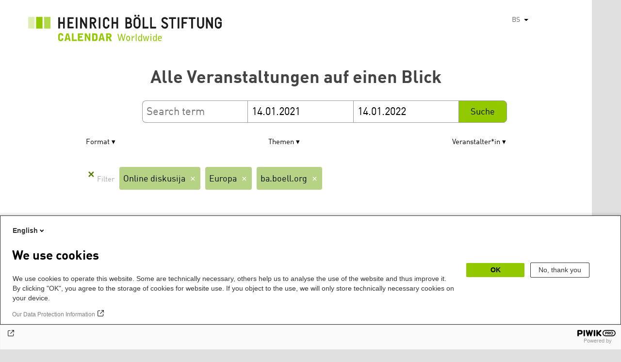

--- FILE ---
content_type: text/html; charset=UTF-8
request_url: https://calendar.boell.de/bs/calendar/advancedsearch?f%5B0%5D=thema%3A3421&f%5B1%5D=thema%3A3427&f%5B2%5D=thema%3A3501&f%5B3%5D=veranstaltungs_format%3A4155&f%5B4%5D=webseiten_zuordnung_des_termins%3A3631&f%5B5%5D=webseiten_zuordnung_des_termins%3A3645&f%5B6%5D=webseiten_zuordnung_des_termins%3A3661&f%5B7%5D=webseiten_zuordnung_des_termins%3A3669&f%5B8%5D=webseiten_zuordnung_des_termins%3A3713&keys=&field_date_end=14.01.2021&field_date_start=14.01.2022
body_size: 5916
content:
<!DOCTYPE html>
<html lang="bs" dir="ltr" prefix="og: https://ogp.me/ns#">
    <head>
        <meta charset="utf-8" />
<link rel="canonical" href="https://calendar.boell.de/bs/calendar/advancedsearch" />
<meta name="Generator" content="Drupal 10 (https://www.drupal.org)" />
<meta name="MobileOptimized" content="width" />
<meta name="HandheldFriendly" content="true" />
<meta name="viewport" content="width=device-width,initial-scale=1,user-scalable=no" />
<link rel="apple-touch-icon" href="https://calendar.boell.de/themes/boellcalendar/favicons/apple-touch-icon-57x57.png" />
<link rel="apple-touch-icon" href="https://calendar.boell.de/themes/boellcalendar/favicons/apple-touch-icon-60x60.png" />
<link rel="apple-touch-icon" href="https://calendar.boell.de/themes/boellcalendar/favicons/apple-touch-icon-72x72.png" />
<link rel="apple-touch-icon" href="https://calendar.boell.de/themes/boellcalendar/favicons/apple-touch-icon-76x76.png" />
<link rel="apple-touch-icon" href="https://calendar.boell.de/themes/boellcalendar/favicons/apple-touch-icon-114x114.png" />
<link rel="apple-touch-icon" href="https://calendar.boell.de/themes/boellcalendar/favicons/apple-touch-icon-120x120.png" />
<link rel="apple-touch-icon" href="https://calendar.boell.de/themes/boellcalendar/favicons/apple-touch-icon-144x144.png" />
<link rel="apple-touch-icon" href="https://calendar.boell.de/themes/boellcalendar/favicons/apple-touch-icon-152x152.png" />
<link rel="apple-touch-icon" href="https://calendar.boell.de/themes/boellcalendar/favicons/apple-touch-icon-180x180.png" />
<link rel="android-chrome" href="https://calendar.boell.de/themes/boellcalendar/favicons/android-chrome-36x36.png" />
<link rel="android-chrome" href="https://calendar.boell.de/themes/boellcalendar/favicons/android-chrome-48x48.png" />
<link rel="android-chrome" href="https://calendar.boell.de/themes/boellcalendar/favicons/android-chrome-72x72.png" />
<link rel="android-chrome" href="https://calendar.boell.de/themes/boellcalendar/favicons/android-chrome-96x96.png" />
<link rel="android-chrome" href="https://calendar.boell.de/themes/boellcalendar/favicons/android-chrome-144x144.png" />
<link rel="android-chrome" href="https://calendar.boell.de/themes/boellcalendar/favicons/android-chrome-192x192.png" />
<link rel="icon" href="https://calendar.boell.de/themes/boellcalendar/favicons/favicon-16x16.png" type="image/png" />
<link rel="icon" href="https://calendar.boell.de/themes/boellcalendar/favicons/favicon-32x32.png" type="image/png" />
<link rel="icon" href="https://calendar.boell.de/themes/boellcalendar/favicons/favicon-96x96.png" type="image/png" />
<meta name="msapplication-TileImage" content="https://calendar.boell.de/themes/boellcalendar/favicons/mstile-144x144.png" />
<meta name="msapplication-TileColor" content="#009bb5" />
<meta name="msapplication-navbutton-color" content="#ffffff" />
<meta name="msapplication-starturl" content="https://calendar.boell.de" />
<meta name="msapplication-square70x70logo" content="https://calendar.boell.de/themes/boellcalendar/favicons/mstile-70x70.png" />
<meta name="msapplication-square144x144logo" content="https://calendar.boell.de/themes/boellcalendar/favicons/mstile-144x144.png" />
<meta name="msapplication-square150x150logo" content="https://calendar.boell.de/themes/boellcalendar/favicons/mstile-150x150.png" />
<meta name="msapplication-wide310x150logo" content="https://calendar.boell.de/themes/boellcalendar/favicons/mstile-310x150.png" />
<meta name="msapplication-square310x310logo" content="https://calendar.boell.de/themes/boellcalendar/favicons/mstile-310x150.png" />
<meta name="msapplication-config" content="https://calendar.boell.de/themes/boellcalendar/favicons/browserconfig.xml" />
<link rel="icon" href="/themes/boellcalendar/favicon.ico" type="image/vnd.microsoft.icon" />


        <title>Alle Veranstaltungen auf einen Blick | Boell Calendar</title>

        <link rel="stylesheet" media="all" href="/sites/default/files/css/css_IjPgvSNdvKOluVpJ8GzJYhhCKJ2PhfraDI7SARagJU8.css?delta=0&amp;language=bs&amp;theme=boellcalendar&amp;include=eJwdxFEKxDAIBcALhXqkYuJjCWgNarr09oXOx3SH6mDFJRz0U--sWY-iDQ-QxF6sh4Svvqv8atNW-A05bWvNM6EYRdOy5ZMFo86Jdk_8k74Pc9mKF6N8KZ4" />
<link rel="stylesheet" media="all" href="/sites/default/files/css/css_kN6IKJaePl2lEaXdLpeNobtH3ojhQflHuXzQSQqiLbI.css?delta=1&amp;language=bs&amp;theme=boellcalendar&amp;include=eJwdxFEKxDAIBcALhXqkYuJjCWgNarr09oXOx3SH6mDFJRz0U--sWY-iDQ-QxF6sh4Svvqv8atNW-A05bWvNM6EYRdOy5ZMFo86Jdk_8k74Pc9mKF6N8KZ4" />

        
    </head>
        <body class="boell-slide-in-menu theme-boellcalendar path-calendar">
                <a href="#main-content" class="visually-hidden focusable"> Skip to main content</a>
        
          <div class="dialog-off-canvas-main-canvas" data-off-canvas-main-canvas>
    

    
<div class="page--wrapper">

    <header class="header--wrapper" role="banner">

        <div class="page--header">
            <div class="header--content">
                <a href="https://calendar.boell.de/bs" title="Početna" class="header--logo" id="logo" rel="home">
    <img src="/themes/boellcalendar/images/logo-bs.svg" alt="Heinrich Böll Stiftung Calendar Logo" />
</a>

<div class="header--languages">
    <div id="block-dropdownlanguagebenutzeroberflachentext">
  
    
        <div class="dropbutton-wrapper" data-drupal-ajax-container><div class="dropbutton-widget"><ul class="dropdown-language-item dropbutton"><li><span class="language-link active-language">BS</span></li><li><a href="/en/calendar/advancedsearch?f%5B0%5D=thema%3A3421&amp;f%5B1%5D=thema%3A3427&amp;f%5B2%5D=thema%3A3501&amp;f%5B3%5D=veranstaltungs_format%3A4155&amp;f%5B4%5D=webseiten_zuordnung_des_termins%3A3631&amp;f%5B5%5D=webseiten_zuordnung_des_termins%3A3645&amp;f%5B6%5D=webseiten_zuordnung_des_termins%3A3661&amp;f%5B7%5D=webseiten_zuordnung_des_termins%3A3669&amp;f%5B8%5D=webseiten_zuordnung_des_termins%3A3713&amp;field_date_end=14.01.2021&amp;field_date_start=14.01.2022&amp;keys=" class="language-link" hreflang="en">EN</a></li><li><a href="/de/calendar/advancedsearch?f%5B0%5D=thema%3A3421&amp;f%5B1%5D=thema%3A3427&amp;f%5B2%5D=thema%3A3501&amp;f%5B3%5D=veranstaltungs_format%3A4155&amp;f%5B4%5D=webseiten_zuordnung_des_termins%3A3631&amp;f%5B5%5D=webseiten_zuordnung_des_termins%3A3645&amp;f%5B6%5D=webseiten_zuordnung_des_termins%3A3661&amp;f%5B7%5D=webseiten_zuordnung_des_termins%3A3669&amp;f%5B8%5D=webseiten_zuordnung_des_termins%3A3713&amp;field_date_end=14.01.2021&amp;field_date_start=14.01.2022&amp;keys=" class="language-link" hreflang="de">DE</a></li><li><a href="/ar/calendar/advancedsearch?f%5B0%5D=thema%3A3421&amp;f%5B1%5D=thema%3A3427&amp;f%5B2%5D=thema%3A3501&amp;f%5B3%5D=veranstaltungs_format%3A4155&amp;f%5B4%5D=webseiten_zuordnung_des_termins%3A3631&amp;f%5B5%5D=webseiten_zuordnung_des_termins%3A3645&amp;f%5B6%5D=webseiten_zuordnung_des_termins%3A3661&amp;f%5B7%5D=webseiten_zuordnung_des_termins%3A3669&amp;f%5B8%5D=webseiten_zuordnung_des_termins%3A3713&amp;field_date_end=14.01.2021&amp;field_date_start=14.01.2022&amp;keys=" class="language-link" hreflang="ar">AR</a></li><li><a href="/cs/calendar/advancedsearch?f%5B0%5D=thema%3A3421&amp;f%5B1%5D=thema%3A3427&amp;f%5B2%5D=thema%3A3501&amp;f%5B3%5D=veranstaltungs_format%3A4155&amp;f%5B4%5D=webseiten_zuordnung_des_termins%3A3631&amp;f%5B5%5D=webseiten_zuordnung_des_termins%3A3645&amp;f%5B6%5D=webseiten_zuordnung_des_termins%3A3661&amp;f%5B7%5D=webseiten_zuordnung_des_termins%3A3669&amp;f%5B8%5D=webseiten_zuordnung_des_termins%3A3713&amp;field_date_end=14.01.2021&amp;field_date_start=14.01.2022&amp;keys=" class="language-link" hreflang="cs">CS</a></li><li><a href="/el/calendar/advancedsearch?f%5B0%5D=thema%3A3421&amp;f%5B1%5D=thema%3A3427&amp;f%5B2%5D=thema%3A3501&amp;f%5B3%5D=veranstaltungs_format%3A4155&amp;f%5B4%5D=webseiten_zuordnung_des_termins%3A3631&amp;f%5B5%5D=webseiten_zuordnung_des_termins%3A3645&amp;f%5B6%5D=webseiten_zuordnung_des_termins%3A3661&amp;f%5B7%5D=webseiten_zuordnung_des_termins%3A3669&amp;f%5B8%5D=webseiten_zuordnung_des_termins%3A3713&amp;field_date_end=14.01.2021&amp;field_date_start=14.01.2022&amp;keys=" class="language-link" hreflang="el">EL</a></li><li><a href="/es/calendar/advancedsearch?f%5B0%5D=thema%3A3421&amp;f%5B1%5D=thema%3A3427&amp;f%5B2%5D=thema%3A3501&amp;f%5B3%5D=veranstaltungs_format%3A4155&amp;f%5B4%5D=webseiten_zuordnung_des_termins%3A3631&amp;f%5B5%5D=webseiten_zuordnung_des_termins%3A3645&amp;f%5B6%5D=webseiten_zuordnung_des_termins%3A3661&amp;f%5B7%5D=webseiten_zuordnung_des_termins%3A3669&amp;f%5B8%5D=webseiten_zuordnung_des_termins%3A3713&amp;field_date_end=14.01.2021&amp;field_date_start=14.01.2022&amp;keys=" class="language-link" hreflang="es">ES</a></li><li><a href="/fr/calendar/advancedsearch?f%5B0%5D=thema%3A3421&amp;f%5B1%5D=thema%3A3427&amp;f%5B2%5D=thema%3A3501&amp;f%5B3%5D=veranstaltungs_format%3A4155&amp;f%5B4%5D=webseiten_zuordnung_des_termins%3A3631&amp;f%5B5%5D=webseiten_zuordnung_des_termins%3A3645&amp;f%5B6%5D=webseiten_zuordnung_des_termins%3A3661&amp;f%5B7%5D=webseiten_zuordnung_des_termins%3A3669&amp;f%5B8%5D=webseiten_zuordnung_des_termins%3A3713&amp;field_date_end=14.01.2021&amp;field_date_start=14.01.2022&amp;keys=" class="language-link" hreflang="fr">FR</a></li><li><a href="/ka/calendar/advancedsearch?f%5B0%5D=thema%3A3421&amp;f%5B1%5D=thema%3A3427&amp;f%5B2%5D=thema%3A3501&amp;f%5B3%5D=veranstaltungs_format%3A4155&amp;f%5B4%5D=webseiten_zuordnung_des_termins%3A3631&amp;f%5B5%5D=webseiten_zuordnung_des_termins%3A3645&amp;f%5B6%5D=webseiten_zuordnung_des_termins%3A3661&amp;f%5B7%5D=webseiten_zuordnung_des_termins%3A3669&amp;f%5B8%5D=webseiten_zuordnung_des_termins%3A3713&amp;field_date_end=14.01.2021&amp;field_date_start=14.01.2022&amp;keys=" class="language-link" hreflang="ka">KA</a></li><li><a href="/km/calendar/advancedsearch?f%5B0%5D=thema%3A3421&amp;f%5B1%5D=thema%3A3427&amp;f%5B2%5D=thema%3A3501&amp;f%5B3%5D=veranstaltungs_format%3A4155&amp;f%5B4%5D=webseiten_zuordnung_des_termins%3A3631&amp;f%5B5%5D=webseiten_zuordnung_des_termins%3A3645&amp;f%5B6%5D=webseiten_zuordnung_des_termins%3A3661&amp;f%5B7%5D=webseiten_zuordnung_des_termins%3A3669&amp;f%5B8%5D=webseiten_zuordnung_des_termins%3A3713&amp;field_date_end=14.01.2021&amp;field_date_start=14.01.2022&amp;keys=" class="language-link" hreflang="km">KM</a></li><li><a href="/ku/calendar/advancedsearch?f%5B0%5D=thema%3A3421&amp;f%5B1%5D=thema%3A3427&amp;f%5B2%5D=thema%3A3501&amp;f%5B3%5D=veranstaltungs_format%3A4155&amp;f%5B4%5D=webseiten_zuordnung_des_termins%3A3631&amp;f%5B5%5D=webseiten_zuordnung_des_termins%3A3645&amp;f%5B6%5D=webseiten_zuordnung_des_termins%3A3661&amp;f%5B7%5D=webseiten_zuordnung_des_termins%3A3669&amp;f%5B8%5D=webseiten_zuordnung_des_termins%3A3713&amp;field_date_end=14.01.2021&amp;field_date_start=14.01.2022&amp;keys=" class="language-link" hreflang="ku">KU</a></li><li><a href="/pl/calendar/advancedsearch?f%5B0%5D=thema%3A3421&amp;f%5B1%5D=thema%3A3427&amp;f%5B2%5D=thema%3A3501&amp;f%5B3%5D=veranstaltungs_format%3A4155&amp;f%5B4%5D=webseiten_zuordnung_des_termins%3A3631&amp;f%5B5%5D=webseiten_zuordnung_des_termins%3A3645&amp;f%5B6%5D=webseiten_zuordnung_des_termins%3A3661&amp;f%5B7%5D=webseiten_zuordnung_des_termins%3A3669&amp;f%5B8%5D=webseiten_zuordnung_des_termins%3A3713&amp;field_date_end=14.01.2021&amp;field_date_start=14.01.2022&amp;keys=" class="language-link" hreflang="pl">PL</a></li><li><a href="/pt-br/calendar/advancedsearch?f%5B0%5D=thema%3A3421&amp;f%5B1%5D=thema%3A3427&amp;f%5B2%5D=thema%3A3501&amp;f%5B3%5D=veranstaltungs_format%3A4155&amp;f%5B4%5D=webseiten_zuordnung_des_termins%3A3631&amp;f%5B5%5D=webseiten_zuordnung_des_termins%3A3645&amp;f%5B6%5D=webseiten_zuordnung_des_termins%3A3661&amp;f%5B7%5D=webseiten_zuordnung_des_termins%3A3669&amp;f%5B8%5D=webseiten_zuordnung_des_termins%3A3713&amp;field_date_end=14.01.2021&amp;field_date_start=14.01.2022&amp;keys=" class="language-link" hreflang="pt-br">PT-BR</a></li><li><a href="/ru/calendar/advancedsearch?f%5B0%5D=thema%3A3421&amp;f%5B1%5D=thema%3A3427&amp;f%5B2%5D=thema%3A3501&amp;f%5B3%5D=veranstaltungs_format%3A4155&amp;f%5B4%5D=webseiten_zuordnung_des_termins%3A3631&amp;f%5B5%5D=webseiten_zuordnung_des_termins%3A3645&amp;f%5B6%5D=webseiten_zuordnung_des_termins%3A3661&amp;f%5B7%5D=webseiten_zuordnung_des_termins%3A3669&amp;f%5B8%5D=webseiten_zuordnung_des_termins%3A3713&amp;field_date_end=14.01.2021&amp;field_date_start=14.01.2022&amp;keys=" class="language-link" hreflang="ru">RU</a></li><li><a href="/sr/calendar/advancedsearch?f%5B0%5D=thema%3A3421&amp;f%5B1%5D=thema%3A3427&amp;f%5B2%5D=thema%3A3501&amp;f%5B3%5D=veranstaltungs_format%3A4155&amp;f%5B4%5D=webseiten_zuordnung_des_termins%3A3631&amp;f%5B5%5D=webseiten_zuordnung_des_termins%3A3645&amp;f%5B6%5D=webseiten_zuordnung_des_termins%3A3661&amp;f%5B7%5D=webseiten_zuordnung_des_termins%3A3669&amp;f%5B8%5D=webseiten_zuordnung_des_termins%3A3713&amp;field_date_end=14.01.2021&amp;field_date_start=14.01.2022&amp;keys=" class="language-link" hreflang="sr">SR</a></li><li><a href="/tr/calendar/advancedsearch?f%5B0%5D=thema%3A3421&amp;f%5B1%5D=thema%3A3427&amp;f%5B2%5D=thema%3A3501&amp;f%5B3%5D=veranstaltungs_format%3A4155&amp;f%5B4%5D=webseiten_zuordnung_des_termins%3A3631&amp;f%5B5%5D=webseiten_zuordnung_des_termins%3A3645&amp;f%5B6%5D=webseiten_zuordnung_des_termins%3A3661&amp;f%5B7%5D=webseiten_zuordnung_des_termins%3A3669&amp;f%5B8%5D=webseiten_zuordnung_des_termins%3A3713&amp;field_date_end=14.01.2021&amp;field_date_start=14.01.2022&amp;keys=" class="language-link" hreflang="tr">TR</a></li><li><a href="/uk/calendar/advancedsearch?f%5B0%5D=thema%3A3421&amp;f%5B1%5D=thema%3A3427&amp;f%5B2%5D=thema%3A3501&amp;f%5B3%5D=veranstaltungs_format%3A4155&amp;f%5B4%5D=webseiten_zuordnung_des_termins%3A3631&amp;f%5B5%5D=webseiten_zuordnung_des_termins%3A3645&amp;f%5B6%5D=webseiten_zuordnung_des_termins%3A3661&amp;f%5B7%5D=webseiten_zuordnung_des_termins%3A3669&amp;f%5B8%5D=webseiten_zuordnung_des_termins%3A3713&amp;field_date_end=14.01.2021&amp;field_date_start=14.01.2022&amp;keys=" class="language-link" hreflang="uk">UK</a></li><li><a href="/zh-hans/calendar/advancedsearch?f%5B0%5D=thema%3A3421&amp;f%5B1%5D=thema%3A3427&amp;f%5B2%5D=thema%3A3501&amp;f%5B3%5D=veranstaltungs_format%3A4155&amp;f%5B4%5D=webseiten_zuordnung_des_termins%3A3631&amp;f%5B5%5D=webseiten_zuordnung_des_termins%3A3645&amp;f%5B6%5D=webseiten_zuordnung_des_termins%3A3661&amp;f%5B7%5D=webseiten_zuordnung_des_termins%3A3669&amp;f%5B8%5D=webseiten_zuordnung_des_termins%3A3713&amp;field_date_end=14.01.2021&amp;field_date_start=14.01.2022&amp;keys=" class="language-link" hreflang="zh-hans">ZH-HANS</a></li><li><a href="/sq/calendar/advancedsearch?f%5B0%5D=thema%3A3421&amp;f%5B1%5D=thema%3A3427&amp;f%5B2%5D=thema%3A3501&amp;f%5B3%5D=veranstaltungs_format%3A4155&amp;f%5B4%5D=webseiten_zuordnung_des_termins%3A3631&amp;f%5B5%5D=webseiten_zuordnung_des_termins%3A3645&amp;f%5B6%5D=webseiten_zuordnung_des_termins%3A3661&amp;f%5B7%5D=webseiten_zuordnung_des_termins%3A3669&amp;f%5B8%5D=webseiten_zuordnung_des_termins%3A3713&amp;field_date_end=14.01.2021&amp;field_date_start=14.01.2022&amp;keys=" class="language-link" hreflang="sq">SQ</a></li><li><a href="/it/calendar/advancedsearch?f%5B0%5D=thema%3A3421&amp;f%5B1%5D=thema%3A3427&amp;f%5B2%5D=thema%3A3501&amp;f%5B3%5D=veranstaltungs_format%3A4155&amp;f%5B4%5D=webseiten_zuordnung_des_termins%3A3631&amp;f%5B5%5D=webseiten_zuordnung_des_termins%3A3645&amp;f%5B6%5D=webseiten_zuordnung_des_termins%3A3661&amp;f%5B7%5D=webseiten_zuordnung_des_termins%3A3669&amp;f%5B8%5D=webseiten_zuordnung_des_termins%3A3713&amp;field_date_end=14.01.2021&amp;field_date_start=14.01.2022&amp;keys=" class="language-link" hreflang="it">IT</a></li><li><a href="/fa/calendar/advancedsearch?f%5B0%5D=thema%3A3421&amp;f%5B1%5D=thema%3A3427&amp;f%5B2%5D=thema%3A3501&amp;f%5B3%5D=veranstaltungs_format%3A4155&amp;f%5B4%5D=webseiten_zuordnung_des_termins%3A3631&amp;f%5B5%5D=webseiten_zuordnung_des_termins%3A3645&amp;f%5B6%5D=webseiten_zuordnung_des_termins%3A3661&amp;f%5B7%5D=webseiten_zuordnung_des_termins%3A3669&amp;f%5B8%5D=webseiten_zuordnung_des_termins%3A3713&amp;field_date_end=14.01.2021&amp;field_date_start=14.01.2022&amp;keys=" class="language-link" hreflang="fa">FA</a></li><li><a href="/ko/calendar/advancedsearch?f%5B0%5D=thema%3A3421&amp;f%5B1%5D=thema%3A3427&amp;f%5B2%5D=thema%3A3501&amp;f%5B3%5D=veranstaltungs_format%3A4155&amp;f%5B4%5D=webseiten_zuordnung_des_termins%3A3631&amp;f%5B5%5D=webseiten_zuordnung_des_termins%3A3645&amp;f%5B6%5D=webseiten_zuordnung_des_termins%3A3661&amp;f%5B7%5D=webseiten_zuordnung_des_termins%3A3669&amp;f%5B8%5D=webseiten_zuordnung_des_termins%3A3713&amp;field_date_end=14.01.2021&amp;field_date_start=14.01.2022&amp;keys=" class="language-link" hreflang="ko">KO</a></li><li><a href="/hy/calendar/advancedsearch?f%5B0%5D=thema%3A3421&amp;f%5B1%5D=thema%3A3427&amp;f%5B2%5D=thema%3A3501&amp;f%5B3%5D=veranstaltungs_format%3A4155&amp;f%5B4%5D=webseiten_zuordnung_des_termins%3A3631&amp;f%5B5%5D=webseiten_zuordnung_des_termins%3A3645&amp;f%5B6%5D=webseiten_zuordnung_des_termins%3A3661&amp;f%5B7%5D=webseiten_zuordnung_des_termins%3A3669&amp;f%5B8%5D=webseiten_zuordnung_des_termins%3A3713&amp;field_date_end=14.01.2021&amp;field_date_start=14.01.2022&amp;keys=" class="language-link" hreflang="hy">HY</a></li></ul></div></div>
  </div>

</div>

            </div>
        </div>

        <div class="region region-slide-in-menu">
    <div id="boell-slideinmenu-slider" class="block menu--slide-in-menu boell-slideinmenu">

                <div id="boell-slideinmenu-header" class="block menu--slide-in-menu--header boell-slideinmenu--header">
                        <nav class="slide-in-menu__controls" role="navigation">

                <button id="boell-slide-in-menu__button"
                        class="block-boell-slide-in-menu__button slide-in-menu__button hamburger hamburger--elastic"
                        type="button"
                        aria-label="Menu" aria-expanded="false" aria-controls="block-boell-slideinmenu">
        <span class="hamburger-box">
          <span class="hamburger-inner"></span>
        </span>
                </button>
            </nav>

                        <div class="slide-in-menu__site-header-search">
                <div class="site-header-search__open">
                    <a href="/search"><span class="site-header-search__open-icon"></span></a>
                </div>
            </div>

            <div class="filter-title">All filters </div>


                        <div class="boell-slide-in-menu--header-blockwrap">
                
            </div>

        </div>
        
        
<div class="region region-slide-in-menu-body">
  <div id="boell-slideinmenu-body" class="block menu--slide-in-menu--body boell-slideinmenu--body">
          <div class="views-exposed-form" data-timestamp-start="1610578800" data-timestamp-end="1642201200" data-drupal-selector="views-exposed-form-calendar-frontpage-slide-in-filter-page-1" id="block-hervorgehobenesformularcalendar-frontpage-slide-in-filterpage-1">
  
    
      <form action="/bs/calendar/frontpage" method="get" id="views-exposed-form-calendar-frontpage-slide-in-filter-page-1" accept-charset="UTF-8">
  <div class="js-form-item form-item js-form-type-textfield form-item-keys js-form-item-keys form-no-label">
        <input data-drupal-selector="edit-keys" type="text" id="edit-keys--3" name="keys" value="" size="26" maxlength="128" placeholder="Search term" class="form-text" />

        </div>
<div class="js-form-item form-item js-form-type-textfield form-item-field-date-end js-form-item-field-date-end">
      <label for="edit-field-date-end--3">Date » End date value</label>
        <input data-drupal-selector="edit-field-date-end" type="text" id="edit-field-date-end--3" name="field_date_end" value="14.01.2021" size="30" maxlength="128" placeholder="Start" class="form-text" />

        </div>
<div class="js-form-item form-item js-form-type-textfield form-item-field-date-start js-form-item-field-date-start">
      <label for="edit-field-date-start--3">Date</label>
        <input data-drupal-selector="edit-field-date-start" type="text" id="edit-field-date-start--3" name="field_date_start" value="14.01.2022" size="30" maxlength="128" placeholder="End" class="form-text" />

        </div>
<div data-drupal-selector="edit-actions" class="form-actions js-form-wrapper form-wrapper" id="edit-actions--3"><input data-drupal-selector="edit-submit-calendar-frontpage-slide-in-filter" type="submit" id="edit-submit-calendar-frontpage-slide-in-filter" value="Suche" class="button js-form-submit form-submit" />
</div>


</form>

  </div>

    
  </div>
</div><!-- /.region.region-slide-in-menu-body -->

        
    </div>
    <div id="after-slide-in-menu" class="after-slide-in-menu"></div>
</div><!-- /.region.region-slide-in-menu -->


        <div class="page--main-menu">
                    </div>

    </header>

    <div class="content--container">
        <div class="afar_mark"></div>

        <main class="page--content" role="main">
            <div class="visually-hidden"><a id="main-content" tabindex="-1"></a></div>
              <div>
    <div data-drupal-messages-fallback class="hidden"></div>

  </div>

              <div>
    <div id="block-boellcalendar-page-title" class="page-title">
  
    
      
  <h1>Alle Veranstaltungen auf einen Blick</h1>


  </div>
<div class="views-exposed-form" data-timestamp-start="1610578800" data-timestamp-end="1642201200" data-drupal-selector="views-exposed-form-advanced-search-content-page-1" id="block-hervorgehobenesformularadvanced-search-contentpage-1">
  
    
      <form action="/bs/calendar/advancedsearch" method="get" id="views-exposed-form-advanced-search-content-page-1" accept-charset="UTF-8">
  <div class="js-form-item form-item js-form-type-textfield form-item-keys js-form-item-keys form-no-label">
        <input data-drupal-selector="edit-keys" type="text" id="edit-keys--4" name="keys" value="" size="26" maxlength="128" placeholder="Search term" class="form-text" />

        </div>
<div class="js-form-item form-item js-form-type-textfield form-item-field-date-end js-form-item-field-date-end">
      <label for="edit-field-date-end--4">Start</label>
        <input data-drupal-selector="edit-field-date-end" type="text" id="edit-field-date-end--4" name="field_date_end" value="14.01.2021" size="30" maxlength="128" placeholder="Start" class="form-text" />

        </div>
<div class="js-form-item form-item js-form-type-textfield form-item-field-date-start js-form-item-field-date-start">
      <label for="edit-field-date-start--4">Ende</label>
        <input data-drupal-selector="edit-field-date-start" type="text" id="edit-field-date-start--4" name="field_date_start" value="14.01.2022" size="30" maxlength="128" placeholder="End" class="form-text" />

        </div>
<div data-drupal-selector="edit-actions" class="form-actions js-form-wrapper form-wrapper" id="edit-actions--4"><input data-drupal-selector="edit-submit-advanced-search-content-2" type="submit" id="edit-submit-advanced-search-content--2" value="Suche" class="button js-form-submit form-submit" />
</div>


</form>

  </div>
<div class="facet-active block-facet--checkbox" id="block-veranstaltungsformat">
  
      <h2>Format</h2>
    
      <div class="facets-widget-checkbox">
      <ul data-drupal-facet-id="veranstaltungs_format" data-drupal-facet-alias="veranstaltungs_format" class="facet-active js-facets-checkbox-links item-list__checkbox"><li class="facet-item"><a href="/bs/calendar/advancedsearch?f%5B0%5D=thema%3A3421&amp;f%5B1%5D=thema%3A3427&amp;f%5B2%5D=thema%3A3501&amp;f%5B3%5D=webseiten_zuordnung_des_termins%3A3631&amp;f%5B4%5D=webseiten_zuordnung_des_termins%3A3645&amp;f%5B5%5D=webseiten_zuordnung_des_termins%3A3661&amp;f%5B6%5D=webseiten_zuordnung_des_termins%3A3669&amp;f%5B7%5D=webseiten_zuordnung_des_termins%3A3713&amp;keys=&amp;field_date_end=14.01.2021&amp;field_date_start=14.01.2022" rel="nofollow" class="is-active" data-drupal-facet-item-id="veranstaltungs-format-4155" data-drupal-facet-item-value="4155" data-drupal-facet-item-count="1">  <span class="facet-item__status js-facet-deactivate">(-)</span>
<span class="facet-item__value">Online diskusija</span>

</a></li></ul>
</div>

  </div>
<div class="facet-active block-facet--checkbox" id="block-thema">
  
      <h2>Themen</h2>
    
      <div class="facets-widget-checkbox">
      <ul data-drupal-facet-id="thema" data-drupal-facet-alias="thema" class="facet-active js-facets-checkbox-links item-list__checkbox"><li class="facet-item"><a href="/bs/calendar/advancedsearch?f%5B0%5D=thema%3A3407&amp;f%5B1%5D=thema%3A3421&amp;f%5B2%5D=thema%3A3427&amp;f%5B3%5D=thema%3A3501&amp;f%5B4%5D=veranstaltungs_format%3A4155&amp;f%5B5%5D=webseiten_zuordnung_des_termins%3A3631&amp;f%5B6%5D=webseiten_zuordnung_des_termins%3A3645&amp;f%5B7%5D=webseiten_zuordnung_des_termins%3A3661&amp;f%5B8%5D=webseiten_zuordnung_des_termins%3A3669&amp;f%5B9%5D=webseiten_zuordnung_des_termins%3A3713&amp;keys=&amp;field_date_end=14.01.2021&amp;field_date_start=14.01.2022" rel="nofollow" data-drupal-facet-item-id="thema-3407" data-drupal-facet-item-value="3407" data-drupal-facet-item-count="1"><span class="facet-item__value">Außen- &amp; Sicherheitspolitik</span>

</a></li><li class="facet-item"><a href="/bs/calendar/advancedsearch?f%5B0%5D=thema%3A3421&amp;f%5B1%5D=thema%3A3427&amp;f%5B2%5D=thema%3A3501&amp;f%5B3%5D=thema%3A4081&amp;f%5B4%5D=veranstaltungs_format%3A4155&amp;f%5B5%5D=webseiten_zuordnung_des_termins%3A3631&amp;f%5B6%5D=webseiten_zuordnung_des_termins%3A3645&amp;f%5B7%5D=webseiten_zuordnung_des_termins%3A3661&amp;f%5B8%5D=webseiten_zuordnung_des_termins%3A3669&amp;f%5B9%5D=webseiten_zuordnung_des_termins%3A3713&amp;keys=&amp;field_date_end=14.01.2021&amp;field_date_start=14.01.2022" rel="nofollow" data-drupal-facet-item-id="thema-4081" data-drupal-facet-item-value="4081" data-drupal-facet-item-count="1"><span class="facet-item__value">Demokratie International</span>

</a></li><li class="facet-item"><a href="/bs/calendar/advancedsearch?f%5B0%5D=thema%3A3421&amp;f%5B1%5D=thema%3A3427&amp;f%5B2%5D=thema%3A3501&amp;f%5B3%5D=thema%3A4057&amp;f%5B4%5D=veranstaltungs_format%3A4155&amp;f%5B5%5D=webseiten_zuordnung_des_termins%3A3631&amp;f%5B6%5D=webseiten_zuordnung_des_termins%3A3645&amp;f%5B7%5D=webseiten_zuordnung_des_termins%3A3661&amp;f%5B8%5D=webseiten_zuordnung_des_termins%3A3669&amp;f%5B9%5D=webseiten_zuordnung_des_termins%3A3713&amp;keys=&amp;field_date_end=14.01.2021&amp;field_date_start=14.01.2022" rel="nofollow" data-drupal-facet-item-id="thema-4057" data-drupal-facet-item-value="4057" data-drupal-facet-item-count="1"><span class="facet-item__value">Demokratische Zukunft</span>

</a></li><li class="facet-item"><a href="/bs/calendar/advancedsearch?f%5B0%5D=thema%3A3421&amp;f%5B1%5D=thema%3A3427&amp;f%5B2%5D=veranstaltungs_format%3A4155&amp;f%5B3%5D=webseiten_zuordnung_des_termins%3A3631&amp;f%5B4%5D=webseiten_zuordnung_des_termins%3A3645&amp;f%5B5%5D=webseiten_zuordnung_des_termins%3A3661&amp;f%5B6%5D=webseiten_zuordnung_des_termins%3A3669&amp;f%5B7%5D=webseiten_zuordnung_des_termins%3A3713&amp;keys=&amp;field_date_end=14.01.2021&amp;field_date_start=14.01.2022" rel="nofollow" class="is-active" data-drupal-facet-item-id="thema-3501" data-drupal-facet-item-value="3501" data-drupal-facet-item-count="1">  <span class="facet-item__status js-facet-deactivate">(-)</span>
<span class="facet-item__value">Europa</span>

</a></li><li class="facet-item"><a href="/bs/calendar/advancedsearch?f%5B0%5D=thema%3A3421&amp;f%5B1%5D=thema%3A3427&amp;f%5B2%5D=thema%3A3463&amp;f%5B3%5D=thema%3A3501&amp;f%5B4%5D=veranstaltungs_format%3A4155&amp;f%5B5%5D=webseiten_zuordnung_des_termins%3A3631&amp;f%5B6%5D=webseiten_zuordnung_des_termins%3A3645&amp;f%5B7%5D=webseiten_zuordnung_des_termins%3A3661&amp;f%5B8%5D=webseiten_zuordnung_des_termins%3A3669&amp;f%5B9%5D=webseiten_zuordnung_des_termins%3A3713&amp;keys=&amp;field_date_end=14.01.2021&amp;field_date_start=14.01.2022" rel="nofollow" data-drupal-facet-item-id="thema-3463" data-drupal-facet-item-value="3463" data-drupal-facet-item-count="1"><span class="facet-item__value">Globalisierung und Transformation</span>

</a></li><li class="facet-item"><a href="/bs/calendar/advancedsearch?f%5B0%5D=thema%3A3421&amp;f%5B1%5D=thema%3A3427&amp;f%5B2%5D=thema%3A3493&amp;f%5B3%5D=thema%3A3501&amp;f%5B4%5D=veranstaltungs_format%3A4155&amp;f%5B5%5D=webseiten_zuordnung_des_termins%3A3631&amp;f%5B6%5D=webseiten_zuordnung_des_termins%3A3645&amp;f%5B7%5D=webseiten_zuordnung_des_termins%3A3661&amp;f%5B8%5D=webseiten_zuordnung_des_termins%3A3669&amp;f%5B9%5D=webseiten_zuordnung_des_termins%3A3713&amp;keys=&amp;field_date_end=14.01.2021&amp;field_date_start=14.01.2022" rel="nofollow" data-drupal-facet-item-id="thema-3493" data-drupal-facet-item-value="3493" data-drupal-facet-item-count="1"><span class="facet-item__value">Livestream</span>

</a></li><li class="facet-item"><a href="/bs/calendar/advancedsearch?f%5B0%5D=thema%3A3421&amp;f%5B1%5D=thema%3A3427&amp;f%5B2%5D=thema%3A3501&amp;f%5B3%5D=thema%3A4085&amp;f%5B4%5D=veranstaltungs_format%3A4155&amp;f%5B5%5D=webseiten_zuordnung_des_termins%3A3631&amp;f%5B6%5D=webseiten_zuordnung_des_termins%3A3645&amp;f%5B7%5D=webseiten_zuordnung_des_termins%3A3661&amp;f%5B8%5D=webseiten_zuordnung_des_termins%3A3669&amp;f%5B9%5D=webseiten_zuordnung_des_termins%3A3713&amp;keys=&amp;field_date_end=14.01.2021&amp;field_date_start=14.01.2022" rel="nofollow" data-drupal-facet-item-id="thema-4085" data-drupal-facet-item-value="4085" data-drupal-facet-item-count="1"><span class="facet-item__value">Ost- &amp; Südosteuropa</span>

</a></li></ul>
</div>

  </div>
<div class="facet-inactive hidden block-facet--checkbox" id="block-themengwilandesstiftungen">
  
      <h2>Themen LS/GWI</h2>
    
      <div data-drupal-facet-id="themen_gwi_landesstiftungen" class="facet-empty facet-hidden"><div class="facets-widget-checkbox">
      
</div>
</div>

  </div>
<div class="facet-active block-facet--checkbox" id="block-webseitenzuordnungdestermins">
  
      <h2>Seite</h2>
    
      <div class="facets-widget-checkbox">
      <ul data-drupal-facet-id="webseiten_zuordnung_des_termins" data-drupal-facet-alias="webseiten_zuordnung_des_termins" class="facet-active js-facets-checkbox-links item-list__checkbox"><li class="facet-item"><a href="/bs/calendar/advancedsearch?f%5B0%5D=thema%3A3421&amp;f%5B1%5D=thema%3A3427&amp;f%5B2%5D=thema%3A3501&amp;f%5B3%5D=veranstaltungs_format%3A4155&amp;f%5B4%5D=webseiten_zuordnung_des_termins%3A3631&amp;f%5B5%5D=webseiten_zuordnung_des_termins%3A3661&amp;f%5B6%5D=webseiten_zuordnung_des_termins%3A3669&amp;f%5B7%5D=webseiten_zuordnung_des_termins%3A3713&amp;keys=&amp;field_date_end=14.01.2021&amp;field_date_start=14.01.2022" rel="nofollow" class="is-active" data-drupal-facet-item-id="webseiten-zuordnung-des-termins-3645" data-drupal-facet-item-value="3645" data-drupal-facet-item-count="1">  <span class="facet-item__status js-facet-deactivate">(-)</span>
<span class="facet-item__value">ba.boell.org</span>

</a></li></ul>
</div>

  </div>
<div class="facet-inactive hidden block-facet--checkbox" id="block-stadt-2">
  
      <h2>Ort</h2>
    
      <div data-drupal-facet-id="stadt" class="facet-empty facet-hidden"><div class="facets-widget-checkbox">
      
</div>
</div>

  </div>
<div class="facet-inactive block-facet--checkbox" id="block-veranstalter">
  
      <h2>Veranstalter*in</h2>
    
      <div class="facets-widget-checkbox">
      <ul data-drupal-facet-id="veranstalter" data-drupal-facet-alias="veranstalter" class="facet-inactive js-facets-checkbox-links item-list__checkbox"><li class="facet-item"><a href="/bs/calendar/advancedsearch?f%5B0%5D=thema%3A3421&amp;f%5B1%5D=thema%3A3427&amp;f%5B2%5D=thema%3A3501&amp;f%5B3%5D=veranstalter%3A3305&amp;f%5B4%5D=veranstaltungs_format%3A4155&amp;f%5B5%5D=webseiten_zuordnung_des_termins%3A3631&amp;f%5B6%5D=webseiten_zuordnung_des_termins%3A3645&amp;f%5B7%5D=webseiten_zuordnung_des_termins%3A3661&amp;f%5B8%5D=webseiten_zuordnung_des_termins%3A3669&amp;f%5B9%5D=webseiten_zuordnung_des_termins%3A3713&amp;keys=&amp;field_date_end=14.01.2021&amp;field_date_start=14.01.2022" rel="nofollow" data-drupal-facet-item-id="veranstalter-3305" data-drupal-facet-item-value="3305" data-drupal-facet-item-count="1"><span class="facet-item__value">Heinrich-Böll-Stiftung - Bundesstiftung Berlin</span>

</a></li></ul>
</div>

  </div>
<div class="facet-inactive hidden block-facet--checkbox" id="block-teilderreihe">
  
      <h2>Reihe</h2>
    
      <div data-drupal-facet-id="teil_der_reihe" class="facet-empty facet-hidden"><div class="facets-widget-checkbox">
      
</div>
</div>

  </div>
<div id="block-boellcalendar-content">
  
    
      <div class="views-element-container">

<div class="js-view-dom-id-42d8d933b4e364b8f17a4e5c8b46a397672bcf41da8fda02e2240f907f1b4f4d">
    
    
    

    
    
    

    
<div class="event-views views-rows">
    
                                            
        
        
        <div class="views-row event-view">

                            <h3 class="search-results-month js-search-results-month">Februar</h3>
                            
            <div class="js-datestore">
                                    <span data-start-ts="1614096000" data-end-day="23" data-start-day="23" data-start-weekday="Utorak" data-start-month="Februar" data-end-ts="1614103200"></span>
                            </div>
            <div class="date">
                <div class="day"></div>
                <div class="month"></div>
            </div>

            <div class="eventlist-white-wrapper" data-history-node-id="144139">
    <div class="eventlist-wrapper">
        <div class="eventlist">

            <div class="eventlist-leftside">
            </div>

            <div class="eventlist-rightside">

                <div class="event--meta">

                        <span class="field--event_type">
        Online diskusija
    </span>


                    <span class="field--date">
                                                    Utorak, 23. Februar 2021                                            </span>
                                            <span class="field--date field--date-dateset" style="display:none" data-start="1614099600" data-end="1614106800">
                                                            Utorak, 23. Februar, 6:00 poslijepodne – 8:00 poslijepodne
                                                    </span>
                                                                            </div>

                <div class="event--title--wrapper">
                    <a href="https://calendar.boell.de/bs/event/23-godine-daytonskog-ustava-restart-za-bosnu-i-hercegovinu" rel="bookmark">
                            <h2 class="event--title">25 godina Dejtonskog &quot;ustava&quot;: RESTART za Bosnu i Hercegovinu?</h2>

                    </a>
                </div>

                <div class="event--subtitle"></div>

                          </div>
            <div class="clearfix"></div>
        </div>
    </div>
</div>

        </div>

    </div>

    
    

    
    

    <div class="no-results-info">
        Unfortunately there were no results matching the given criteria.    </div>

            <footer>
            Zeige 1 - 1 von 1 Suchergebnissen
        </footer>
    
        
</div>
</div>

  </div>

  </div>

        </main>
        <div class="afar_mark"></div>

    </div>

    <div class="footer--container">
        <div class="footer--wrapper">

                        <footer>
                                                
<section class="region region-footer">

    <div class="boe-footer-wrapper">

        <div class="boe-footer-copyright">
            &copy;2026 Heinrich Boell Foundation        </div>

        <div id="block-analyticsblock">
  
    
      <script type="text/javascript">
(function(window, document, dataLayerName, id) {
window[dataLayerName]=window[dataLayerName]||[],window[dataLayerName].push({start:(new Date).getTime(),event:"stg.start"});var scripts=document.getElementsByTagName('script')[0],tags=document.createElement('script');
function stgCreateCookie(a,b,c){var d="";if(c){var e=new Date;e.setTime(e.getTime()+24*c*60*60*1e3),d="; expires="+e.toUTCString()}document.cookie=a+"="+b+d+"; path=/"}
var isStgDebug=(window.location.href.match("stg_debug")||document.cookie.match("stg_debug"))&&!window.location.href.match("stg_disable_debug");stgCreateCookie("stg_debug",isStgDebug?1:"",isStgDebug?14:-1);
var qP=[];dataLayerName!=="dataLayer"&&qP.push("data_layer_name="+dataLayerName),isStgDebug&&qP.push("stg_debug");var qPString=qP.length>0?("?"+qP.join("&")):"";
tags.async=!0,tags.src="//boell.containers.piwik.pro/"+id+".js"+qPString,scripts.parentNode.insertBefore(tags,scripts);
!function(a,n,i){a[n]=a[n]||{};for(var c=0;c<i.length;c++)!function(i){a[n][i]=a[n][i]||{},a[n][i].api=a[n][i].api||function(){var a=[].slice.call(arguments,0);"string"==typeof a[0]&&window[dataLayerName].push({event:n+"."+i+":"+a[0],parameters:[].slice.call(arguments,1)})}}(i[c])}(window,"ppms",["tm","cm"]);
})(window, document, 'dataLayer', 'cff63fa6-1415-42e2-a6bc-41a761b01de2');
</script><noscript><iframe src="//boell.containers.piwik.pro/cff63fa6-1415-42e2-a6bc-41a761b01de2/noscript.html" height="0" width="0" style="display:none;visibility:hidden"></iframe></noscript>
  </div>


                
    </div>

</section>

            </footer>
            
        </div>

    </div>

</div>


  </div>

        
        <script type="application/json" data-drupal-selector="drupal-settings-json">{"path":{"baseUrl":"\/","pathPrefix":"bs\/","currentPath":"calendar\/advancedsearch","currentPathIsAdmin":false,"isFront":false,"currentLanguage":"bs","currentQuery":{"f":["thema:3421","thema:3427","thema:3501","veranstaltungs_format:4155","webseiten_zuordnung_des_termins:3631","webseiten_zuordnung_des_termins:3645","webseiten_zuordnung_des_termins:3661","webseiten_zuordnung_des_termins:3669","webseiten_zuordnung_des_termins:3713"],"field_date_end":"14.01.2021","field_date_start":"14.01.2022","keys":""}},"pluralDelimiter":"\u0003","suppressDeprecationErrors":true,"improved_multi_select":{"selectors":["select[data-drupal-selector=edit-field-website-assignment]","select[data-drupal-selector=edit-field-event-subject]","select[data-drupal-selector=edit-field-office-subjects]","select[data-drupal-selector=edit-field-spoken-language]"],"filtertype":"partial","placeholder_text":null,"orderable":false,"js_regex":null,"groupresetfilter":false,"remove_required_attr":null,"buttontext_add":"\u003E","buttontext_addall":"\u00bb","buttontext_del":"\u003C","buttontext_delall":"\u00ab","buttontext_moveup":"Move up","buttontext_movedown":"Move down"},"ajaxTrustedUrl":{"\/bs\/calendar\/advancedsearch":true,"\/bs\/calendar\/frontpage":true},"user":{"uid":0,"permissionsHash":"260df0c82e6c61b2f0b3782b838cf70d5b3adf058d6aa624d922a75b919b28e0"}}</script>
<script src="/sites/default/files/js/js_ryp0uoO6_J52nDfpJZ-JP9X3XsBp0VFjbSmsbKqqEXs.js?scope=footer&amp;delta=0&amp;language=bs&amp;theme=boellcalendar&amp;include=eJxVy0sOgzAMANELBXIk5F9pVAdHtgPt7btAXXQ5eho0USVQORi8PoAkY6EZab3gn-1qCBr5USlkLpV9DtCV3QbOTDvKvf_grpWeQi-093I13iVL68PtFN761GxbiAplbT2-4_w2nA"></script>

    </body>
</html>
